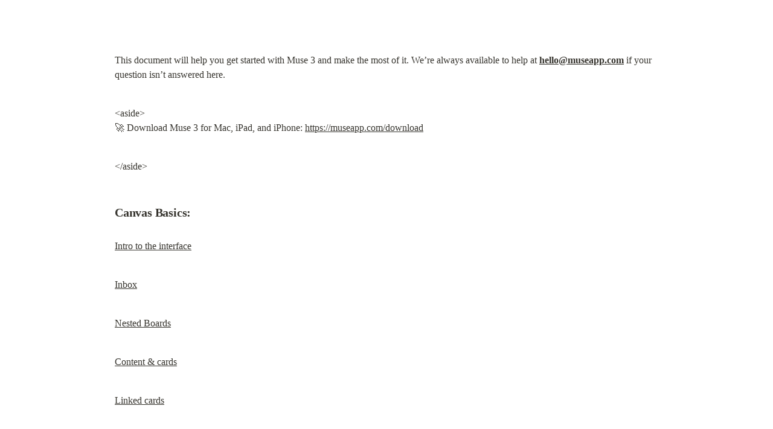

--- FILE ---
content_type: text/html; charset=utf-8
request_url: https://museapp.notion.site/Guide-to-Muse-3-91df0aa812ab4feeb3ba2dfd6e32a4a0
body_size: 3501
content:
<!DOCTYPE html>
<html lang="en">
	<head>
		<meta charset="utf-8">
		<title>Guide to Muse 3 | Notion</title>
		<meta name="viewport" content="width=device-width, height=device-height, initial-scale=1.0, maximum-scale=1.0, user-scalable=no, viewport-fit=cover">
		<meta name="description" content="This document will help you get started with Muse 3 and make the most of it. We’re always available to help at hello@museapp.com if your question isn’t answered here.">
		
		<meta name="twitter:card" content="summary_large_image">
		<meta name="twitter:title" content="Guide to Muse 3 | Notion">
		<meta name="twitter:description" content="This document will help you get started with Muse 3 and make the most of it. We’re always available to help at hello@museapp.com if your question isn’t answered here.">
		<meta name="twitter:url" content="https://museapp.notion.site/Guide-to-Muse-3-91df0aa812ab4feeb3ba2dfd6e32a4a0">
		
			<meta name="twitter:image" content="https://museapp.notion.site/image/https%3A%2F%2Fs3-us-west-2.amazonaws.com%2Fsecure.notion-static.com%2F91b37c65-955a-4501-ac33-5f196010bb7f%2Fui-bars.png?table=block&id=5d568a2c-4b80-43f6-983a-6a88f920eee7&width=2000&userId=&cache=v2">
		
		<meta property="og:site_name" content="museapp on Notion">
		<meta property="og:type" content="article">
		<meta property="og:url" content="https://museapp.notion.site/Guide-to-Muse-3-91df0aa812ab4feeb3ba2dfd6e32a4a0">
		<meta property="og:title" content="Guide to Muse 3 | Notion">
		<meta property="og:description" content="This document will help you get started with Muse 3 and make the most of it. We’re always available to help at hello@museapp.com if your question isn’t answered here.">
		
			<meta property="og:image" content="https://museapp.notion.site/image/https%3A%2F%2Fs3-us-west-2.amazonaws.com%2Fsecure.notion-static.com%2F91b37c65-955a-4501-ac33-5f196010bb7f%2Fui-bars.png?table=block&id=5d568a2c-4b80-43f6-983a-6a88f920eee7&width=2000&userId=&cache=v2">
		
		<meta property="og:locale" content="en_US">
		<meta name="slack-app-id" content="A049JV0H0KC">
		<link rel="shortcut icon" href="https://museapp.notion.site/image/https%3A%2F%2Fprod-files-secure.s3.us-west-2.amazonaws.com%2Ffdd4a393-4308-4a0e-bc56-4a12a40d1652%2F52427b18-5344-4dab-8550-d41e1945eaf5%2FIcon_1801803x.png?table=block&id=91df0aa8-12ab-4fee-b3ba-2dfd6e32a4a0&spaceId=fdd4a393-4308-4a0e-bc56-4a12a40d1652&width=2000&userId=&cache=v2"/>
		<link rel="canonical" href="https://museapp.notion.site/Guide-to-Muse-3-91df0aa812ab4feeb3ba2dfd6e32a4a0" />
		
		<style> /* cspell:disable-file */ /* webkit printing magic: print all background colors */ html { -webkit-print-color-adjust: exact; } * { box-sizing: border-box; -webkit-print-color-adjust: exact; }  html, body { margin: 0; padding: 0; } @media only screen { body { margin: 2em auto; max-width: 900px; color: rgb(55, 53, 47); } }  body { line-height: 1.5; white-space: pre-wrap; }  a, a.visited { color: inherit; text-decoration: underline; }  .pdf-relative-link-path { font-size: 80%; color: #444; }  h1, h2, h3 { letter-spacing: -0.01em; line-height: 1.2; font-weight: 600; margin-bottom: 0; }  /* Override strong tags inside headings to maintain consistent weight */ h1 strong, h2 strong, h3 strong { font-weight: 600; }  .page-title { font-size: 2.5rem; font-weight: 700; margin-top: 0; margin-bottom: 0.75em; }  h1 { font-size: 1.875rem; margin-top: 1.875rem; }  h2 { font-size: 1.5rem; margin-top: 1.5rem; }  h3 { font-size: 1.25rem; margin-top: 1.25rem; }  .source { border: 1px solid #ddd; border-radius: 3px; padding: 1.5em; word-break: break-all; }  .callout { border-radius: 10px; padding: 1rem; }  figure { margin: 1.25em 0; page-break-inside: avoid; }  figcaption { opacity: 0.5; font-size: 85%; margin-top: 0.5em; }  mark { background-color: transparent; }  .indented { padding-left: 1.5em; }  hr { background: transparent; display: block; width: 100%; height: 1px; visibility: visible; border: none; border-bottom: 1px solid rgba(55, 53, 47, 0.09); }  img { max-width: 100%; }  @media only print { img { max-height: 100vh; object-fit: contain; } }  @page { margin: 1in; }  .collection-content { font-size: 0.875rem; }  .collection-content td { white-space: pre-wrap; word-break: break-word; }  .column-list { display: flex; justify-content: space-between; }  .column { padding: 0 1em; }  .column:first-child { padding-left: 0; }  .column:last-child { padding-right: 0; }  .table_of_contents-item { display: block; font-size: 0.875rem; line-height: 1.3; padding: 0.125rem; }  .table_of_contents-indent-1 { margin-left: 1.5rem; }  .table_of_contents-indent-2 { margin-left: 3rem; }  .table_of_contents-indent-3 { margin-left: 4.5rem; }  .table_of_contents-link { text-decoration: none; opacity: 0.7; border-bottom: 1px solid rgba(55, 53, 47, 0.18); }  table, th, td { border: 1px solid rgba(55, 53, 47, 0.09); border-collapse: collapse; }  table { border-left: none; border-right: none; }  th, td { font-weight: normal; padding: 0.25em 0.5em; line-height: 1.5; min-height: 1.5em; text-align: left; }  th { color: rgba(55, 53, 47, 0.6); }  ol, ul { margin: 0; margin-block-start: 0.6em; margin-block-end: 0.6em; }  li > ol:first-child, li > ul:first-child { margin-block-start: 0.6em; }  ul > li { list-style: disc; }  ul.to-do-list { padding-inline-start: 0; }  ul.to-do-list > li { list-style: none; }  .to-do-children-checked { text-decoration: line-through; opacity: 0.375; }  ul.toggle > li { list-style: none; }  ul { padding-inline-start: 1.7em; }  ul > li { padding-left: 0.1em; }  ol { padding-inline-start: 1.6em; }  ol > li { padding-left: 0.2em; }  .mono ol { padding-inline-start: 2em; }  .mono ol > li { text-indent: -0.4em; }  .toggle { padding-inline-start: 0em; list-style-type: none; }  /* Indent toggle children */ .toggle > li > details { padding-left: 1.7em; }  .toggle > li > details > summary { margin-left: -1.1em; }  .selected-value { display: inline-block; padding: 0 0.5em; background: rgba(206, 205, 202, 0.5); border-radius: 3px; margin-right: 0.5em; margin-top: 0.3em; margin-bottom: 0.3em; white-space: nowrap; }  .collection-title { display: inline-block; margin-right: 1em; }  .page-description { margin-bottom: 2em; }  .simple-table { margin-top: 1em; font-size: 0.875rem; empty-cells: show; } .simple-table td { height: 29px; min-width: 120px; }  .simple-table th { height: 29px; min-width: 120px; }  .simple-table-header-color { background: rgb(247, 246, 243); color: black; } .simple-table-header { font-weight: 500; }  time { opacity: 0.5; }  .icon { display: inline-flex; align-items: center; justify-content: center; max-width: 1.2em; max-height: 1.2em; text-decoration: none; vertical-align: text-bottom; margin-right: 0.5em; }  img.icon { border-radius: 3px; }  .callout img.notion-static-icon { width: 1em; height: 1em; }  .callout p { margin: 0; }  .callout h1, .callout h2, .callout h3 { margin: 0 0 0.6rem; }  .user-icon { width: 1.5em; height: 1.5em; border-radius: 100%; margin-right: 0.5rem; }  .user-icon-inner { font-size: 0.8em; }  .text-icon { border: 1px solid #000; text-align: center; }  .page-cover-image { display: block; object-fit: cover; width: 100%; max-height: 30vh; }  .page-header-icon { font-size: 3rem; margin-bottom: 1rem; }  .page-header-icon-with-cover { margin-top: -0.72em; margin-left: 0.07em; }  .page-header-icon img { border-radius: 3px; }  .link-to-page { margin: 1em 0; padding: 0; border: none; font-weight: 500; }  p > .user { opacity: 0.5; }  td > .user, td > time { white-space: nowrap; }  input[type="checkbox"] { transform: scale(1.5); margin-right: 0.6em; vertical-align: middle; }  p { margin-top: 0.5em; margin-bottom: 0.5em; }  .image { border: none; margin: 1.5em 0; padding: 0; border-radius: 0; text-align: center; }  .code, code { background: rgba(135, 131, 120, 0.15); border-radius: 3px; padding: 0.2em 0.4em; border-radius: 3px; font-size: 85%; tab-size: 2; }  code { color: #eb5757; }  .code { padding: 1.5em 1em; }  .code-wrap { white-space: pre-wrap; word-break: break-all; }  .code > code { background: none; padding: 0; font-size: 100%; color: inherit; }  blockquote { font-size: 1em; margin: 1em 0; padding-left: 1em; border-left: 3px solid rgb(55, 53, 47); }  blockquote.quote-large { font-size: 1.25em; }  .bookmark { text-decoration: none; max-height: 8em; padding: 0; display: flex; width: 100%; align-items: stretch; }  .bookmark-title { font-size: 0.85em; overflow: hidden; text-overflow: ellipsis; height: 1.75em; white-space: nowrap; }  .bookmark-text { display: flex; flex-direction: column; }  .bookmark-info { flex: 4 1 180px; padding: 12px 14px 14px; display: flex; flex-direction: column; justify-content: space-between; }  .bookmark-image { width: 33%; flex: 1 1 180px; display: block; position: relative; object-fit: cover; border-radius: 1px; }  .bookmark-description { color: rgba(55, 53, 47, 0.6); font-size: 0.75em; overflow: hidden; max-height: 4.5em; word-break: break-word; }  .bookmark-href { font-size: 0.75em; margin-top: 0.25em; }  .sans { font-family: ui-sans-serif, -apple-system, BlinkMacSystemFont, "Segoe UI Variable Display", "Segoe UI", Helvetica, "Apple Color Emoji", "Noto Sans Arabic", "Noto Sans Hebrew", Arial, sans-serif, "Segoe UI Emoji", "Segoe UI Symbol"; } .code { font-family: "SFMono-Regular", Menlo, Consolas, "PT Mono", "Liberation Mono", Courier, monospace; } .serif { font-family: Lyon-Text, Georgia, ui-serif, serif; } .mono { font-family: iawriter-mono, Nitti, Menlo, Courier, monospace; } .pdf .sans { font-family: Inter, ui-sans-serif, -apple-system, BlinkMacSystemFont, "Segoe UI Variable Display", "Segoe UI", Helvetica, "Apple Color Emoji", "Noto Sans Arabic", "Noto Sans Hebrew", Arial, sans-serif, "Segoe UI Emoji", "Segoe UI Symbol", 'Twemoji', 'Noto Color Emoji', 'Noto Sans CJK JP'; } .pdf:lang(zh-CN) .sans { font-family: Inter, ui-sans-serif, -apple-system, BlinkMacSystemFont, "Segoe UI Variable Display", "Segoe UI", Helvetica, "Apple Color Emoji", "Noto Sans Arabic", "Noto Sans Hebrew", Arial, sans-serif, "Segoe UI Emoji", "Segoe UI Symbol", 'Twemoji', 'Noto Color Emoji', 'Noto Sans CJK SC'; } .pdf:lang(zh-TW) .sans { font-family: Inter, ui-sans-serif, -apple-system, BlinkMacSystemFont, "Segoe UI Variable Display", "Segoe UI", Helvetica, "Apple Color Emoji", "Noto Sans Arabic", "Noto Sans Hebrew", Arial, sans-serif, "Segoe UI Emoji", "Segoe UI Symbol", 'Twemoji', 'Noto Color Emoji', 'Noto Sans CJK TC'; } .pdf:lang(ko-KR) .sans { font-family: Inter, ui-sans-serif, -apple-system, BlinkMacSystemFont, "Segoe UI Variable Display", "Segoe UI", Helvetica, "Apple Color Emoji", "Noto Sans Arabic", "Noto Sans Hebrew", Arial, sans-serif, "Segoe UI Emoji", "Segoe UI Symbol", 'Twemoji', 'Noto Color Emoji', 'Noto Sans CJK KR'; } .pdf .code { font-family: Source Code Pro, "SFMono-Regular", Menlo, Consolas, "PT Mono", "Liberation Mono", Courier, monospace, 'Twemoji', 'Noto Color Emoji', 'Noto Sans Mono CJK JP'; } .pdf:lang(zh-CN) .code { font-family: Source Code Pro, "SFMono-Regular", Menlo, Consolas, "PT Mono", "Liberation Mono", Courier, monospace, 'Twemoji', 'Noto Color Emoji', 'Noto Sans Mono CJK SC'; } .pdf:lang(zh-TW) .code { font-family: Source Code Pro, "SFMono-Regular", Menlo, Consolas, "PT Mono", "Liberation Mono", Courier, monospace, 'Twemoji', 'Noto Color Emoji', 'Noto Sans Mono CJK TC'; } .pdf:lang(ko-KR) .code { font-family: Source Code Pro, "SFMono-Regular", Menlo, Consolas, "PT Mono", "Liberation Mono", Courier, monospace, 'Twemoji', 'Noto Color Emoji', 'Noto Sans Mono CJK KR'; } .pdf .serif { font-family: PT Serif, Lyon-Text, Georgia, ui-serif, serif, 'Twemoji', 'Noto Color Emoji', 'Noto Serif CJK JP'; } .pdf:lang(zh-CN) .serif { font-family: PT Serif, Lyon-Text, Georgia, ui-serif, serif, 'Twemoji', 'Noto Color Emoji', 'Noto Serif CJK SC'; } .pdf:lang(zh-TW) .serif { font-family: PT Serif, Lyon-Text, Georgia, ui-serif, serif, 'Twemoji', 'Noto Color Emoji', 'Noto Serif CJK TC'; } .pdf:lang(ko-KR) .serif { font-family: PT Serif, Lyon-Text, Georgia, ui-serif, serif, 'Twemoji', 'Noto Color Emoji', 'Noto Serif CJK KR'; } .pdf .mono { font-family: PT Mono, iawriter-mono, Nitti, Menlo, Courier, monospace, 'Twemoji', 'Noto Color Emoji', 'Noto Sans Mono CJK JP'; } .pdf:lang(zh-CN) .mono { font-family: PT Mono, iawriter-mono, Nitti, Menlo, Courier, monospace, 'Twemoji', 'Noto Color Emoji', 'Noto Sans Mono CJK SC'; } .pdf:lang(zh-TW) .mono { font-family: PT Mono, iawriter-mono, Nitti, Menlo, Courier, monospace, 'Twemoji', 'Noto Color Emoji', 'Noto Sans Mono CJK TC'; } .pdf:lang(ko-KR) .mono { font-family: PT Mono, iawriter-mono, Nitti, Menlo, Courier, monospace, 'Twemoji', 'Noto Color Emoji', 'Noto Sans Mono CJK KR'; } .highlight-default { color: rgba(44, 44, 43, 1); } .highlight-gray { color: rgba(125, 122, 117, 1); fill: rgba(125, 122, 117, 1); } .highlight-brown { color: rgba(159, 118, 90, 1); fill: rgba(159, 118, 90, 1); } .highlight-orange { color: rgba(210, 123, 45, 1); fill: rgba(210, 123, 45, 1); } .highlight-yellow { color: rgba(203, 148, 52, 1); fill: rgba(203, 148, 52, 1); } .highlight-teal { color: rgba(80, 148, 110, 1); fill: rgba(80, 148, 110, 1); } .highlight-blue { color: rgba(56, 125, 201, 1); fill: rgba(56, 125, 201, 1); } .highlight-purple { color: rgba(154, 107, 180, 1); fill: rgba(154, 107, 180, 1); } .highlight-pink { color: rgba(193, 76, 138, 1); fill: rgba(193, 76, 138, 1); } .highlight-red { color: rgba(207, 81, 72, 1); fill: rgba(207, 81, 72, 1); } .highlight-default_background { color: rgba(44, 44, 43, 1); } .highlight-gray_background { background: rgba(42, 28, 0, 0.07); } .highlight-brown_background { background: rgba(139, 46, 0, 0.086); } .highlight-orange_background { background: rgba(224, 101, 1, 0.129); } .highlight-yellow_background { background: rgba(211, 168, 0, 0.137); } .highlight-teal_background { background: rgba(0, 100, 45, 0.09); } .highlight-blue_background { background: rgba(0, 124, 215, 0.094); } .highlight-purple_background { background: rgba(102, 0, 178, 0.078); } .highlight-pink_background { background: rgba(197, 0, 93, 0.086); } .highlight-red_background { background: rgba(223, 22, 0, 0.094); } .block-color-default { color: inherit; fill: inherit; } .block-color-gray { color: rgba(125, 122, 117, 1); fill: rgba(125, 122, 117, 1); } .block-color-brown { color: rgba(159, 118, 90, 1); fill: rgba(159, 118, 90, 1); } .block-color-orange { color: rgba(210, 123, 45, 1); fill: rgba(210, 123, 45, 1); } .block-color-yellow { color: rgba(203, 148, 52, 1); fill: rgba(203, 148, 52, 1); } .block-color-teal { color: rgba(80, 148, 110, 1); fill: rgba(80, 148, 110, 1); } .block-color-blue { color: rgba(56, 125, 201, 1); fill: rgba(56, 125, 201, 1); } .block-color-purple { color: rgba(154, 107, 180, 1); fill: rgba(154, 107, 180, 1); } .block-color-pink { color: rgba(193, 76, 138, 1); fill: rgba(193, 76, 138, 1); } .block-color-red { color: rgba(207, 81, 72, 1); fill: rgba(207, 81, 72, 1); } .block-color-default_background { color: inherit; fill: inherit; } .block-color-gray_background { background: rgba(240, 239, 237, 1); } .block-color-brown_background { background: rgba(245, 237, 233, 1); } .block-color-orange_background { background: rgba(251, 235, 222, 1); } .block-color-yellow_background { background: rgba(249, 243, 220, 1); } .block-color-teal_background { background: rgba(232, 241, 236, 1); } .block-color-blue_background { background: rgba(229, 242, 252, 1); } .block-color-purple_background { background: rgba(243, 235, 249, 1); } .block-color-pink_background { background: rgba(250, 233, 241, 1); } .block-color-red_background { background: rgba(252, 233, 231, 1); } .select-value-color-default { background-color: rgba(42, 28, 0, 0.07); } .select-value-color-gray { background-color: rgba(28, 19, 1, 0.11); } .select-value-color-brown { background-color: rgba(127, 51, 0, 0.156); } .select-value-color-orange { background-color: rgba(196, 88, 0, 0.203); } .select-value-color-yellow { background-color: rgba(209, 156, 0, 0.282); } .select-value-color-green { background-color: rgba(0, 96, 38, 0.156); } .select-value-color-blue { background-color: rgba(0, 118, 217, 0.203); } .select-value-color-purple { background-color: rgba(92, 0, 163, 0.141); } .select-value-color-pink { background-color: rgba(183, 0, 78, 0.152); } .select-value-color-red { background-color: rgba(206, 24, 0, 0.164); }  .checkbox { display: inline-flex; vertical-align: text-bottom; width: 16; height: 16; background-size: 16px; margin-left: 2px; margin-right: 5px; }  .checkbox-on { background-image: url("data:image/svg+xml;charset=UTF-8,%3Csvg%20width%3D%2216%22%20height%3D%2216%22%20viewBox%3D%220%200%2016%2016%22%20fill%3D%22none%22%20xmlns%3D%22http%3A%2F%2Fwww.w3.org%2F2000%2Fsvg%22%3E%0A%3Crect%20width%3D%2216%22%20height%3D%2216%22%20fill%3D%22%2358A9D7%22%2F%3E%0A%3Cpath%20d%3D%22M6.71429%2012.2852L14%204.9995L12.7143%203.71436L6.71429%209.71378L3.28571%206.2831L2%207.57092L6.71429%2012.2852Z%22%20fill%3D%22white%22%2F%3E%0A%3C%2Fsvg%3E"); }  .checkbox-off { background-image: url("data:image/svg+xml;charset=UTF-8,%3Csvg%20width%3D%2216%22%20height%3D%2216%22%20viewBox%3D%220%200%2016%2016%22%20fill%3D%22none%22%20xmlns%3D%22http%3A%2F%2Fwww.w3.org%2F2000%2Fsvg%22%3E%0A%3Crect%20x%3D%220.75%22%20y%3D%220.75%22%20width%3D%2214.5%22%20height%3D%2214.5%22%20fill%3D%22white%22%20stroke%3D%22%2336352F%22%20stroke-width%3D%221.5%22%2F%3E%0A%3C%2Fsvg%3E"); }  </style>
	</head>
	<body>
		<p>This document will help you get started with Muse 3 and make the most of it. We’re always available to help at <strong><a href="/cdn-cgi/l/email-protection#472f222b2b28072a3234222637376924282a"><span class="__cf_email__" data-cfemail="e38b868f8f8ca38e969086829393cd808c8e">[email&#160;protected]</span></a></strong> if your question isn’t answered here.</p>
<p>&lt;aside&gt;
🚀 Download Muse 3 for Mac, iPad, and iPhone: <a href="https://museapp.com/download"><a href="https://museapp.com/download">https://museapp.com/download</a></a></p>
<p>&lt;/aside&gt;</p>
<h3>Canvas Basics:</h3>
<p><a href="https://museapp.notion.site/Guide-to-Muse-3-91df0aa812ab4feeb3ba2dfd6e32a4a0">Intro to the interface</a></p>
<p><a href="https://museapp.notion.site/Guide-to-Muse-3-91df0aa812ab4feeb3ba2dfd6e32a4a0">Inbox</a></p>
<p><a href="https://museapp.notion.site/Guide-to-Muse-3-91df0aa812ab4feeb3ba2dfd6e32a4a0">Nested Boards</a></p>
<p><a href="https://museapp.notion.site/Guide-to-Muse-3-91df0aa812ab4feeb3ba2dfd6e32a4a0">Content &amp; cards</a></p>
<p><a href="https://museapp.notion.site/Guide-to-Muse-3-91df0aa812ab4feeb3ba2dfd6e32a4a0">Linked cards</a></p>
<h3>More:</h3>
<p><a href="https://museapp.notion.site/Muse-in-Setapp-8869fb2b95e8472181ecc256f622caee">Muse in Setapp</a></p>
<p><a href="https://museapp.notion.site/What-s-new-in-Muse-3-d49b05030e5a44a2837ea203353dd48d">What’s new in Muse 3.0</a></p>
<p><a href="https://museapp.notion.site/Collaboration-5d11ac1024ae498793219e1fc09d6e06">Collaboration</a></p>
<p><a href="https://museapp.notion.site/Support-3783f76a540242faa91b7a932a4eccdf">Support</a></p>
<p><a href="https://museapp.notion.site/Troubleshooting-29d902267c924c0e8f5b94f6ec874f19">Troubleshooting</a></p>
<hr>
<h1>Intro to the interface</h1>
<p><img src="https://s3-us-west-2.amazonaws.com/secure.notion-static.com/91b37c65-955a-4501-ac33-5f196010bb7f/ui-bars.png" alt="ui-bars.png"></p>
<h2>1 — Sidebar</h2>
<p><strong>Think of the side bar as the main control panel for your workspace(s).</strong> You can switch workspaces from here, access search, see who’s online in a shared workspace, and see a list of where you’ve linked the board you’re in.</p>
<p>You can show or hide using the keyboard shortcut <strong>⌘ + ctrl + S</strong> or the icon on the left in the top navigation bar.</p>
<p><img src="https://s3-us-west-2.amazonaws.com/secure.notion-static.com/110fc06b-a60e-4ac2-b113-de952dc2dae3/sidebar-crop.png" alt="sidebar-crop.png"></p>
<h3>Shared workspaces</h3>
<p>If you’re in a shared workspace, under <em>Workspace collaborators</em> you can:</p>
<ul>
<li>See who’s online</li>
<li>See which board the online collaborators are in (hover over their name)</li>
<li>See who’s been invited</li>
<li>Add more collaborators</li>
</ul>
<p>In a remote setting it’s nice to have an ambient awareness of what your team is up to — it makes working in different locations a little less detached.</p>
<p>&lt;aside&gt;
&lt;img src=&quot;/icons/arrow-northeast_gray.svg&quot; alt=&quot;/icons/arrow-northeast_gray.svg&quot; width=&quot;40px&quot; /&gt; <a href="https://museapp.notion.site/Collaboration-5d11ac1024ae498793219e1fc09d6e06">Learn more about collaboration in Muse</a></p>
<p>&lt;/aside&gt;</p>
<p><img src="https://s3-us-west-2.amazonaws.com/secure.notion-static.com/5813ea83-c5a4-4eb6-9216-0ae2cb8da170/workspace-collaborators.png" alt="Hover over members’ names to see which board they’re in"></p>
<p>Hover over members’ names to see which board they’re in</p>
<h2>2 — Navigation bar</h2>
<p>Use the <strong>back and forward</strong> arrows to move between the current board and boards you were in before.</p>
<p>When you’re down a rabbit hole of deeply nested boards, use the <strong>breadcrumbs</strong> to move up the hierarchy. You can also <strong>rename</strong> your boards by clicking or tapping on the name.</p>
<p>Access your <strong>Profile settings</strong>, <strong>share</strong> your current board, and toggle the <strong>zoom</strong> level.</p>
<p>On iPad, you can also open app <strong>settings</strong> and <strong>undo / redo</strong> actions from the navigation bar. Additionally, you can tap anywhere with two / three fingers to undo / redo.</p>
<p><img src="https://s3-us-west-2.amazonaws.com/secure.notion-static.com/0f15903d-e13d-46f1-959c-f4e0615093d8/nav-bar-mac.png" alt="nav-bar-mac.png"></p>
<p><img src="https://s3-us-west-2.amazonaws.com/secure.notion-static.com/c9a721fb-7e9f-4b6c-9274-dd7bdbfd0453/nav-bar-ipad.png" alt="nav-bar-ipad.png"></p>
<h2>3 — Toolbar</h2>
<p>You can add text, boards, ink, and other media using the toolbar at the bottom (more on <a href="https://museapp.notion.site/Guide-to-Muse-3-91df0aa812ab4feeb3ba2dfd6e32a4a0">rich media cards</a>). In the toolbar on iPad, you get an extra icon for pasting things.</p>
<p><img src="https://s3-us-west-2.amazonaws.com/secure.notion-static.com/ab4a2bd7-0420-4e47-9375-2e73b96e767d/toolbars.png" alt="toolbars.png"></p>
<p><a href="https://museapp.notion.site/Guide-to-Muse-3-91df0aa812ab4feeb3ba2dfd6e32a4a0">back to top</a></p>
<hr>

	<script data-cfasync="false" src="/cdn-cgi/scripts/5c5dd728/cloudflare-static/email-decode.min.js"></script></body>
</html>
